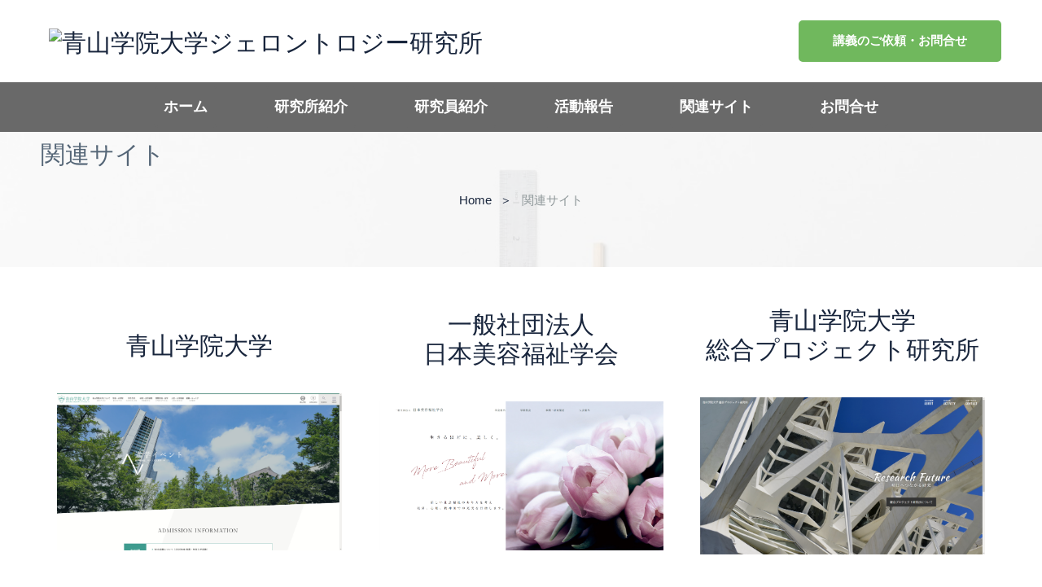

--- FILE ---
content_type: text/css
request_url: https://gerontologylabo.sakura.ne.jp/wp/wp-content/themes/agu_gerontology/style.css
body_size: 23444
content:
@charset "utf-8";
	
/*
theme Name: AGU Gerontology Institute Website
Author: Aoyama Gakuin University
Description: Academic Website original theme
version： 1.0.0
*/
* {
	margin: 0;
	padding: 0;
	word-break: break-all;
}
body{
	margin: 0px;
	font-family: 'Lato', Arial, Helvetica, sans-serif;
    color: #8c9597;
    font-size: 15px;
    line-height: 27px;
}

h2 {
    font-size: 2em;
}

h1, h2, h3, h4, h5, h6 {
    font-weight: normal;
	color: #567;
    line-height: 1.2;
    margin: 0 0 20px;
}

h1, h2, h3, h4, h5, h6, .heading {
    font-family:游明朝,"Yu Mincho",YuMincho,"Hiragino Mincho ProN",HGS明朝E,メイリオ,Meiryo,serif,"Raleway";
}

ol,ul,li{
	list-style:none;
}

a{
	text-decoration:none;
	color:#18253c;
}

a:hover{
	text-decoration:underline;
}

ul{
	background: transparent;
    border: 0;
    vertical-align: baseline;
}

figure img{
	max-width: 100%;
}
blockquote{
	padding: 15px 30px;
	background:#eee;
}

._mt3p{
	margin-top:3%;
}

._mt5p{
	margin-top:5%;
}

._mt10p{
	margin-top:10%;
}

._mb3p{
	margin-bottom:3%;
}

._mb5p{
	margin-bottom:5%;
}

._mb10p{
	margin-bottom:10%;
}

.flex-side{
	display:-webkit-box;
  	display:-ms-flexbox;
	display:flex;
	-webkit-box-pack: center;
	-ms-flex-pack: center;
	justify-content:center;
	-ms-flex-wrap: wrap;
	flex-wrap:wrap;
}

.list-reset li{
	list-style: disc;
}

.list-right{
	padding-left: 20px;
}

.list-decimal li{
	list-style:decimal;	
}

.container{
	max-width: 1180px;
    padding: 10px 20px;
    margin: 0 auto;
}

.button, .wpcf7-submit{
	display:block;
    padding: 10px 40px;
	background-color: #70b85d;
    border: 2px solid #70b85d;
	color: #fff;
    font-weight: bold;
    text-decoration: none;
	text-align: center;
    border-radius: 5px;
	-webkit-box-sizing:border-box;
	-moz-box-sizing:border-box;
	-ms-box-sizing:border-box;
	-o-box-sizing:border-box;
    box-sizing: border-box;
    transition: all .3s;
}
.button:hover{
	background-color: transparent;
    border: 2px solid #89ce40;
	color: #89ce40;
	text-decoration:none;
}
ういい
.pagetitle{
	margin: 0;
	padding-top: 5%;
	color: #333;
	text-align:center;
}
.breadcrumb{
	margin-top: 2%;
	padding-bottom: 5%;
	text-align:center;
}
.breadcrumb .breadcrumb-link {
	padding-right: 1%;
}
.post{
	position: relative;
    padding: 0px 10px 0px 10px;
    border: 1px solid #ddd;
    background: rgba(255,255,255,0.7);
	margin: 20px;
    height: 100%;
  -webkit-box-sizing:border-box;
  -moz-box-sizing:border-box;
  -ms-box-sizing:border-box;
  -o-box-sizing:border-box;
    box-sizing: border-box;
}

@media only screen and (max-width: 480px) {
	.breadcrumb {
		margin-top: 5%;
	}
	.post {
		margin: 0;
	}
}
/*メイン*/

.header-inner{
	 font-family:游明朝,"Yu Mincho",YuMincho,"Hiragino Mincho ProN",HGS明朝E,メイリオ,Meiryo,serif,"Raleway";
	display:-webkit-box;
  	display:-ms-flexbox;
	display:flex;
	-webkit-box-pack: justify;
	-ms-flex-pack: justify;
	justify-content:space-between;
	-webkit-box-align: center;
	-ms-flex-align: center;
	align-items:center;
}

.header-inner h1{
	display:block;
	padding:25px 0px 0px 0px;
}

.site-logo a{
	padding:10px;
}

@media only screen and (max-width: 800px) {
	.header-inner{
		-ms-flex-wrap: wrap;
		flex-wrap: wrap;
	}
	.site-logo {
		width: 100%;
		text-align: center;
	}
	.site-logo img{
			max-width: 100%;
 			height: auto;
	}
	#contact{
		width:100%;
	}

}
/*ヘッダーナビ*/
.pagegnav{
	background-color:#696969;
	font-size: 15px;
    line-height: 27px;
}

.pagegnav ul{
	max-width: 1000px;
   	padding: 0 20px;
   	margin: 0 auto;
	display:-webkit-box;
  	display:-ms-flexbox;
	display:flex;
	-webkit-justify-content: space-around;
    justify-content: space-around;
	justify-content:space-around;
	-ms-flex-wrap: wrap;
	flex-wrap:wrap;
	padding-top:0;
	font-family:游明朝,"Yu Mincho",YuMincho,"Hiragino Mincho ProN",HGS明朝E,メイリオ,Meiryo,serif,"Raleway";
}

.pagegnav li{
	display: inline-block;
	position:relative;
	margin:0;
	list-style:none;
	transition: 0.4s all;
  -webkit-box-sizing:border-box;
  -moz-box-sizing:border-box;
  -ms-box-sizing:border-box;
  -o-box-sizing:border-box;
    box-sizing: border-box;
	color:white;
    font-weight: bold;
    text-decoration: none !important;
    font-size: 15px;
    border-radius: 5px;
}

.pagegnav li a{
	background-color: #696969;
    border: 2px solid #696969;
    color: #fff !important;
  -webkit-box-sizing:border-box;
  -moz-box-sizing:border-box;
  -ms-box-sizing:border-box;
  -o-box-sizing:border-box;
    box-sizing: border-box;
    transition: all .3s;
	font-size: 1.2em;
	text-decoration: none;
	display: block;
    margin: 5px 0px;
    padding: 10px;
    border-radius: 5px;
}

.pagegnav li a:hover{
	background-color: #ffffff;
    border: 2px solid #696969;
    color: #696969 !important;
}

/*フッター*/
.footer-inner{
	text-align:center;
	color:#fff;
	background-color:#696969;
	font-size: 15px;
    line-height: 27px;
}

.footer-nav ul{
	max-width: 1000px;
   	padding: 0 20px;
   	margin: 0 auto;
	display:-webkit-box;
  	display:-ms-flexbox;
	display:flex;
	-webkit-justify-content: space-around;
    justify-content: space-around;
	justify-content:space-around;
	-ms-flex-wrap: wrap;
	flex-wrap:wrap;
	padding-top:0;
	font-family:游明朝,"Yu Mincho",YuMincho,"Hiragino Mincho ProN",HGS明朝E,メイリオ,Meiryo,serif,"Raleway";
}

.footer-nav li{
	display: inline-block;
	position:relative;
	margin:0;
	list-style:none;
	transition: 0.4s all;
  -webkit-box-sizing:border-box;
  -moz-box-sizing:border-box;
  -ms-box-sizing:border-box;
  -o-box-sizing:border-box;
    box-sizing: border-box;
	color:white;
    font-weight: bold;
    text-decoration: none !important;
    font-size: 12px;
    border-radius: 5px;
}

.footer-nav li a{
	background-color: #696969;
    border: 2px solid #696969;
    color: #fff !important;
  -webkit-box-sizing:border-box;
  -moz-box-sizing:border-box;
  -ms-box-sizing:border-box;
  -o-box-sizing:border-box;
    box-sizing: border-box;
    transition: all .3s;
	font-size: 1.2em;
	text-decoration: none;
	display: block;
	margin: 5px 0px;
    padding: 10px;
    border-radius: 5px;
	
}

.footer-nav li a:hover{
	background-color: #ffffff;
    border: 2px solid #696969;
    color: #696969 !important;
}
@media only screen and (max-width: 800px) {
	.footer-nav-area{
		display: none;
	}
}
/*404エラーページ*/

#page404 .button{
	width: 60%;
	margin: 50px auto;
}
/*記事一覧ページ*/

.post h2:after {
    content: "";
    width: 50px;
    height: 2px;
    display: block;
    color: inherit;
    background-color: #70b85d;
    margin-top: 20px;
    margin-bottom: 10px;
}

.post h2{
	color: inherit;
    font-size: 20px;
    font-weight: 700;
    line-height: 26px;
    text-transform: uppercase;
    font-family:游明朝,"Yu Mincho",YuMincho,"Hiragino Mincho ProN",HGS明朝E,メイリオ,Meiryo,serif,"Raleway";
    text-decoration: none;
}
.post-list {
	padding: 50px 40px;
}
.post-body{
	padding: 20px;
	border:1px solid #ddd;
	background:rgba(255,255,255,0.7);
}

.post-category{
	width: 140px;
    margin:20px 0px 10px -20px;
	padding: 10px 10px 10px 30px;
    background: #18253c;
    font-family:游明朝,"Yu Mincho",YuMincho,"Hiragino Mincho ProN",HGS明朝E,メイリオ,Meiryo,serif,"Raleway";
}

.post-content h3{
	margin-top:20px;
}

.post-title{
	font-size: 20px;
    font-weight: 700;
    line-height: 26px;
    color: #18253c;
    text-transform: uppercase;
	font-family:游明朝,"Yu Mincho",YuMincho,"Hiragino Mincho ProN",HGS明朝E,メイリオ,Meiryo,serif,"Raleway";
}

.post-title:after {
    content: "";
    width: 50px;
    height: 2px;
    display: block;
    background-color: #70b85d;
    margin-top: 20px;
}

.post-byline{
	overflow: hidden;
    text-transform: uppercase;
    position: relative;
    padding: 0 0 10px;
    margin: 0 0 20px;
    color: #aaa;
    font-size: 0.9em;
}

.post-date{
    position: relative;
    padding: 0 22px 0 0;
    margin-bottom: 10px;
}

.post-content{
	padding: 0;
    margin: 0 0 20px 0;
    color: #333;
}

html body .post-botn, html body .post-botn:link{
	border: 0 none;
    background: #70b85d;
    color: #fff;
    padding: 15px 40px;
    font-size: 15px;
    line-height: 15px;
    font-family: "Raleway";
    font-weight: 500;
	text-decoration:none;
}

.post-btn{
	display: inline-block;
    width: auto;
	margin: 5px 0;
	text-align: center;
	cursor: pointer;
}
.screen-reader-text {
	display: none;
}
.pagination {
	text-align: center;
}
.pagination .nav-links .page-numbers {
	padding: 10px 15px;
	border:1px solid #ccc;
}

.pagination .nav-links a.page-numbers:hover {
	background: #18253c;
	color:#fff;
}
.category-event.post-list a {
	display:-webkit-box;
  	display:-ms-flexbox;
	display: flex;
}
.category-event.post-list .text {
	width: 45%;
	margin-left: 3%;
}
@media only screen and (max-width: 960px) {
	.category-event.post-list .text {
		width: 40%;
	}	
}
@media only screen and (max-width: 800px) {
	.category-event.post-list a {
		display: block;
	}
	.category-event.post-list .text {
		width: 100%;
		margin: 20px 0;
	}
	.category-event.post-list {
		padding:30px;
	}
/*	.category-event h2 {
		width: 70%;
	}*/
	.post-list img {
		width: 100%;
		height: auto;
		margin: 0;
	}
}
@media only screen and (max-width: 480px) {
	.post-list {
		padding:20px;
	}
}

/* 記事詳細ページ */
.single-post .tag {
	text-align: center;
    font-size: 1.7rem;
    font-family:游明朝,"Yu Mincho",YuMincho,"Hiragino Mincho ProN",HGS明朝E,メイリオ,Meiryo,serif,"Raleway";
    background: #efefef;
    padding: 1.5rem;
}
.single-post .tag li{
	display:inline;
}
/*トップページ */
#top_slider .sa_hover_container{
	overflow:hidden;	
}

#top_slider .textbox {
	margin:0 auto;
	padding:15px;
	width: 500px;
	text-align: center;
}
#top_slider .textbox h3 {
	font-size:2rem;
}
#top_slider .owl-item {
	
}

#top_slider .sa_hover_buttons {
	width: 100%;
	height: 100%;
}
#top_slider .sa_hover_buttons a{
	width: 100%;
	height: 100%;
}
#top_slider .owl-item:hover .sa_hover_buttons .sa_slide_link_icon:hover {
	background: none !important;	
}
#top_slider .sa_hover_buttons .sa_slide_link_icon {
	background: none;
}

#top_slider .ytp-pause-overlay.ytp-scroll-min {
	visibility:hidden;
}
.eventbox {
	position: relative;	
	color: #333;
}
.eventbox .post-category {
	position: absolute;
	top: -270px;
	right: 0;
	z-index: 9999;
	width: 130px;
	height: 130px;
	padding: 70px 40px 10px 40px;
	background: #f92;
	border:1px solid #f92;
	border-radius: 80% 30% 50% 50%/50%;
	color: #ffffff;
    font-size: 1.3em;
    text-decoration: none;
}
@media only screen and (max-width: 800px) {
	#top_slider .textbox {
		width: 80%;
	}
	#top_slider .textbox h3 {
		font-size: 1.6rem;
	}
}

/*イベント*/
.event-side{
	margin-top: 50px;
	display:-webkit-box;
  	display:-ms-flexbox;
	display:flex;
	-webkit-box-pack: justify;
	-ms-flex-pack: justify;
	justify-content: space-between;
	-ms-flex-wrap: wrap;
	flex-wrap:wrap;
}

.event-bg{
	position: relative;
    width: 47.5%;
    height: 250px;
	background-size: cover;
}
.event_tag {
	position: absolute;
	background: #70b85d;
	border: 1px solid #70b85d;
	border-radius: 50%;
	color: #fff;
	font-family:游明朝,"Yu Mincho",YuMincho,"Hiragino Mincho ProN",HGS明朝E,メイリオ,Meiryo,serif,"Raleway";
}
.event_tag span {
	display:block;
	height: 20px;
	white-space:nowrap;
}

div.event_tag {
	top: 5px;
	right: 10px;
	width: 72px;
    height: 62px;
    padding: 18px 18px 25px 18px;
	text-align: center;
	font-size: 17px;
	font-weight: bold;
}

.event{
	position:relative;
	padding: 0px 10px 0px 10px;
    border: 1px solid #ddd;
    background: rgba(255,255,255,0.7);
    margin: 0;
    height: 100%;
  -webkit-box-sizing:border-box;
  -moz-box-sizing:border-box;
  -ms-box-sizing:border-box;
  -o-box-sizing:border-box;
	box-sizing:border-box;
}

.event li{
	margin:20px;
}

.event li.event_title{
	width: 400px;
	font-size: 20px;
    font-weight: 700;
    line-height: 26px;
    text-transform: uppercase;
	font-family:游明朝,"Yu Mincho",YuMincho,"Hiragino Mincho ProN",HGS明朝E,メイリオ,Meiryo,serif,"Raleway";
	text-decoration: none;
}
.event li.event_tag {
	top: -60px;
	right: -30px;
	width: 82px;
    height: 70px;
    padding: 24px 15px 10px 15px;
	font-size: 16px;
	text-align: center;
	line-height:24px;
}

.event > li:last-child{
	display: block;
	position:absolute;
	bottom:10px;
}

.event .button {
    padding: 15px 40px;
    font-weight: bold;
    text-decoration: none;
    font-size: 15px;
    border-radius: 5px;
}

.event .button:hover{
	background-color: #fff;
}
@media only screen and (max-width: 1240px) {
	.eventbox .post-category {
		
	}
}
@media only screen and (max-width: 1080px) {
	.eventbox .post-category {
		position: relative;
		right: auto;
		top: auto;
		bottom: auto;
		width: auto;
		height: auto;
		margin: 20px 0;
		padding: 10px 0;
		border-radius: 20px;
		text-align: center;
	}
	.event li.event_title{
		width: 270px;
	}
}
@media only screen and (max-width: 800px) {
	.event-bg{
		width: 100%;
		margin-top: 20px;
		margin-bottom: 40px;
	}
	.event li.event_title{
		width: 70%;
	}
	.event > li:last-child{
		width:90%;
		margin: 0 3%;
	}
	.event .button {
		display: block;
		width: 100%;
		text-align: center;
	}
}
@media only screen and (max-width: 480px) {
	.event li.event_title{
		width: 60%;
		font-size: 1rem;
	}
}
/*ニュース*/
.newsbox {
	margin-top: 50px;
	background-color: #efefef;
}
.newsbox .post-category {
	width: auto;
	margin: 0;
	background: none;
	padding-top:50px;
	padding-left:50px;
}
.newsbox .post-category .link_more {
	padding-left: 2rem;
	font-size: 1rem;
}
.newsbox .post-category .link_more:before {
	content:'▶';
	padding-right: .5rem;
}
.newsbox .post-category a {
	color: #18253c;
	font-size: 2rem;
}
.news {
	padding: 0 50px 50px 50px;
}

.news li{
	display: block;
	border-bottom: 1px solid #ddd;
    line-height: 70px;
}
.news li:last-child {
	border:none;
}

.news li a{
    font-weight: 700;
    color: #18253c;
    text-transform: uppercase;
	font-family:游明朝,"Yu Mincho",YuMincho,"Hiragino Mincho ProN",HGS明朝E,メイリオ,Meiryo,serif,"Raleway";
	text-decoration: none;
	padding-left:35px;
}

.news li span.tag {
    width: 50px;
    height: 20px;
    display: block;
    background-color: #70b85d;
    margin-top: 20px;
	margin-bottom: 10px;
}

.font-rem{
	font-size:1rem;
	margin-right:10px;
}
.news li.font-rem {
	display:-webkit-box;
  	display:-ms-flexbox;
	display: flex;
	-ms-flex-wrap: nowrap;
	flex-wrap: nowrap;
}
.news li.font-rem a{
	display: block;
	width: 80%;
	height: 70px;
	overflow:hidden;
	text-overflow: ellipsis;
	white-space: nowrap;
}
@media only screen and (max-width: 800px) {
	.newsbox .post-category a {
    	font-size: 1.8rem;
	}
	.news li {
		line-height: 30px;
	}
	.news li.font-rem {
		-ms-flex-wrap: wrap;
		flex-wrap:wrap;
		margin-bottom: 20px;
	}
	.news li.font-rem a{
		width: 100%;
		height: auto;
		overflow: visible;
		white-space: normal;
		padding-left: 0;
	}
}
@media only screen and (max-width: 480px) {
	.newsbox .post-category a {
    	font-size: 1.4rem;
	}
	.newsbox .post-category .link_more {
    	padding-left: 1.4rem;
		font-size: .8rem;
	}
	.news li.font-rem {
		font-size: .9rem;
	}
}
/*固定ページ研究所紹介*/

.institute-title{
	margin-bottom: 20px;
    clear: both;
	font-weight: normal;
	color: #567;
    line-height: 1.2;
	font-size: 2em;
}

.institute-contents{
	margin-bottom: 1.6em;
	font-family: 'Lato', Arial, Helvetica, sans-serif;
    color: #8c9597;
    font-size: 15px;
    line-height: 27px;
}

.contents h1{
	display:-webkit-box;
  	display:-ms-flexbox;
	display:flex;
	text-align:center;
	-webkit-box-pack: center;
	-ms-flex-pack: center;
	justify-content: center;
}

.video{
	margin: 0 0 40px;
    overflow: hidden;
    position: relative;
    padding-bottom: 56.25%;
    height: 0;
}

.video iframe{
    position: absolute;
    top: 0;
    left: 0;
    width: 100%;
    height: 100%;
}

.title{
	margin-top:50px;
	margin-bottom: 20px;
}

/*研究員一覧*/

.researcherlist{
	margin-bottom: 3%;
	display:-webkit-box;
  	display:-ms-flexbox;
	display:flex;
	-ms-flex-wrap: wrap;
	flex-wrap:wrap;
	flex-direction:row;
}

.title{
	margin-bottom: 20px;
    clear: both;
	font-weight: normal;
	color: #567;
    line-height: 1.2;
	font-size: 2em;
	list-style:none;
}

.researcherlist li{
	position: relative;
	width: 235px;
    height: 140px;
	padding: 10px 15px;
    text-align: center;
    border: 1px solid #ededed;
	margin:5px 0 5px 25px
}

.researcherlist li .button{
	position:absolute;
	height: 15px;
	bottom:10px;
    padding: 20px 40px;
    line-height: 0px;
	width: 230px;
}

.researcherlist li .button:hover{
	text-decoration:underline;
}

@media only screen and (max-width: 800px) {
	.researcherlistt{
		width: 100%;
		margin-bottom: 10%;
		padding:10px 0px;
	}
	.researcherlist li .button {
		bottom: 15px;
		width: 95%;
		padding:25px 0px;
		margin:0px 2.5%;
	}
}

#pagetitle {
	margin-bottom:3%;
	background-image:url(http://gerontologylabo.sakura.ne.jp/wp/wp-content/uploads/2012/09/cropped-StockSnap_GKP8G1N9UV.jpg);
}

.eyecatch-bg{
	background-color: rgba(255,255,255,0.8);
    max-width: 100%;
	height:100%;
}

/*研究員詳細*/

.introduction{
	margin-bottom: 70px;
}
.introduction dl{
	margin: 0 0 24px 0;
}
.introduction dl dt{
	font-weight: bold;
}
.introduction dl dd{
	margin-bottom:18px;
}
.introduction .button{
	width:300px;
    line-height: 30px;
}

.profile{
	margin-bottom: 45px;
	text-align: left;
    width: 100%;
	border-collapse: collapse;
}

.profile td,th{
	border-left:none;
    padding: 10px;
    border-bottom: 1px solid #ddd;
}

.profile thead tr{
	background: #eee;
    color: #567;
}
.profile tbody tr td:first-child{
	width:250px;
}

.keywords{
	display:-webkit-box;
  	display:-ms-flexbox;
	display:flex;
	-ms-flex-wrap: wrap;
	flex-wrap:wrap;
}

.keywords li {
    list-style: none;
    border: 2px solid #70b85d;
    color: #70b85d;
    padding: 15px 40px;
    font-size: 15px;
    line-height: 15px;
    font-family: "Raleway";
    font-weight: 500;
	margin:5px 5px;
}
@media only screen and (max-width: 800px) {
	.introduction .button{
		width: 100%;
	}
}

/*活動報告*/
.flex-side li{
	width: 140px;
    margin-left: 0px;
	margin-right: 50px;
    margin-bottom: 20px;
	font-family: Georgia, 游明朝, "Yu Mincho", YuMincho, "Hiragino Mincho ProN", HGS明朝E, メイリオ, Meiryo, serif, Raleway;
    padding: 10px;
	text-align: center;
	color:white;
}

.flex-side.activities li{
	margin-right: 0;
}

.activity-content{
	border: 1px solid #ddd;;
	padding: 15px 30px 50px 30px;
	margin-bottom:50px;
}

.activity-content h2 a{
	color: #2a88bf;
}
.activity-content .text{
	margin:30px 0px;
}
.fixedpage .activity-content figure{
	margin:0;
}
.activity-content .button{
	width: 180px;
	margin-top: 30px;
}

.activity-sub-link a{
	color: #2a88bf;
	font-weight: normal;
	text-decoration:none;
}

.activity-content p:first-child{
	width: 140px;
    margin-left: -30px;
    margin-bottom: 20px;
    font-family: 游明朝, "Yu Mincho", YuMincho, "Hiragino Mincho ProN", HGS明朝E, メイリオ, Meiryo, serif, Raleway;
    padding: 10px 10px 10px 30px;
	color:white;
}

.activity-content li{
	list-style-type:disc;
	margin-left: 20px;
}

.flex-side .activity-event, .activity-content.activity-event p:first-child{
    background:#0074bf;
}

.flex-side .activity-media, .activity-content.activity-media p:first-child{
    background:#2c4b79;
}

.flex-side .activity-video, .activity-content.activity-video p:first-child{
    background:#7fc2ef;
}

.flex-side .activity-result, .activity-content.activity-result p:first-child{
    background:#e3b3cd;
}

.flex-side li:last-child{
	background:#56a764;
}
.flex-side li:hover{
	cursor:pointer;
}
@media only screen and (max-width: 800px){
	.fixedpage .flex-side.activities {
		justify-content: space-around;
	}
	.fixedpage .activity-content .flex-side .col2{
		width: 100%;
	}
	.fixedpage .activity-content .flex-side p:first-child{
		width:auto;
		padding: 10px;
		margin-left:0;
		background: transparent;
    	color: #8c9597;
	}
}
/*活動報告　詳細*/
.fixedpage{
	margin-bottom: 5%;
}
.fixedpage .flex-side{
	align-items: center;
	justify-content:space-between;
}
.fixedpage .flex-side.reverse{
	flex-direction: row-reverse;
}
.fixedpage .flex-side .col2{
	width: 49%;
}
.fixedpage figure{
	display: table;
	margin: 40px auto;
}
.fixedpage figure figcaption{
	text-align: left;
}

@media only screen and (max-width: 800px){
	.activity-content .button{
		width: auto;
	}
	.activity-content .button{
		display:block;
		width:100%;
    	padding: 10px 30px;
    	border-radius: 5px;
	}
	.fixedpage .flex-side .col2{
		width: 100%;
	}
}

/*関連サイト*/

.relation-web{
	padding-bottom:3%;
}

.relation-web li{
	list-style:disc;
	margin-left:10px;
}

.relation-web a{
	color: #2a88bf;
	font-weight: normal;
	text-decoration:none;
}

.relation-web a:hover{
	font-weight: normal;
	color: #39c;
	text-decoration: underline;
}

/*お問合せ*/
.wpcf7-form{
	margin-top: 1.6em;
	margin-bottom: 70px;
	width: 100%;
}
.wpcf7-form p{
	margin-bottom: 1.6em;
}
.wpcf7-form p .wpcf7-text,.wpcf7-form p .wpcf7-textarea{
	width: 100%;
	border: 1px solid #ddd;
	font-size: 1.5rem;
}
.wpcf7-submit {
	width: 300px;
	margin: 0 auto;
	font-size: 18px;
}
@media only screen and (max-width: 800px){
	.wpcf7-submit {
		width: 100%;
	}
}

@keyframes fadein {
from {
    opacity: 0;
    transform: translateY(10px);
}
to {
    opacity: 1;
    transform: translateY(0);
}
}

.above {
  background: skyblue;
}
.under {
  background: silver;
}

/*投稿ページ*/
.breadcrumb ul {
	display:-webkit-box;
  	display:-ms-flexbox;
	display: flex;
	-webkit-box-pack: center;
	-ms-flex-pack: center;
	justify-content: center;
	-ms-flex-wrap: wrap;
	flex-wrap: wrap;
}
.breadcrumb .breadcrumb-link:after {
	content: "＞";
	padding-left: 10px;
}
.postpage {
	padding: 2rem;
}
.postpage .tag ul{
	display:-webkit-box;
  	display:-ms-flexbox;
	display: flex;
	-webkit-box-pack: center;
	-ms-flex-pack: center;
	justify-content: center;
}
.postpage .post-category {
	display: none;
}
.postpage h2, .postpage h3, .postpage ul,.postpage p {
	margin-bottom: 25px;
}
.postpage h2{
	font-size: 1.8rem;
	line-height: 2.5rem;
}
.postpage h3{
	font-size: 1.6rem;
	margin-top:50px;
}
.postpage ul {
	padding: 1rem 0;
	border-top: 1px solid #ddd;
	border-bottom: 1px solid #ddd;
}
.postpage ul li {
	margin-left: 2rem;
	line-height: 2.5rem;
	list-style-type: square;
}
.postpage figure img {
	border: 1px solid #efefef;
}
.postpage .button {
	width: auto;
} 
.postpage table {
    border-collapse: collapse;
    border-spacing: 0;
    margin: 0 10px 24px;
    text-align: left;
    width: auto;
}
.postpage table th {
    color: #888;
    font-weight: bold;
    line-height: 1.2em;
    padding: 10px;
    border-bottom: 1px solid #ddd;
}
.postpage table td {
    padding: 10px;
    border-bottom: 1px solid #ddd;
}
@media only screen and (max-width: 800px) {
	.eyecatch-bg {
		padding-top: 5%;
		padding-bottom: 5%;
	}
	.pagetitle {
		font-size: 1.5rem;
	}
}
@media only screen and (max-width: 480px) {
	.postpage h2 {
		font-size: 1.5rem;
	}
	.postpage h3 {
		font-size: 1.2rem;
	}
	.postpage ul li {
		line-height: 1.5rem;
		margin-bottom: 1rem;
	}
	.postpage .button {
		height: auto;
	}
}

/*関連サイト*/
.content,.link p{
	text-align: center;
	margin-bottom:50px;
}

.content,.link img{
	width:350px;
}

.content,.link{
	margin:0px 20px;
}